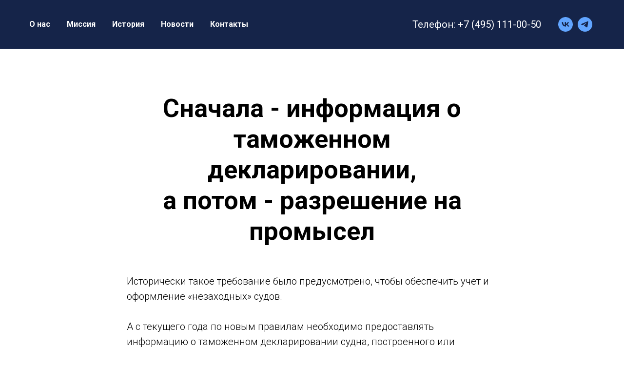

--- FILE ---
content_type: text/html; charset=UTF-8
request_url: https://rosrybkolhozsoyuz.org/snachala-info-23-05
body_size: 8131
content:
<!DOCTYPE html><html> <head><meta charset="utf-8" /><meta http-equiv="Content-Type" content="text/html; charset=utf-8" /><meta name="viewport" content="width=device-width, initial-scale=1.0" /><meta name="google-site-verification" content="KDlaxE-G9XgI81tBDcZ0wl-PFXBMyN--VR8iU_DsHGI" /><!--metatextblock--><title>Сначала - информация о таможенном декларировании, а потом - разрешение на промысел</title><meta name="description" content="Правила текущего года" /><meta property="og:url" content="http://rosrybkolhozsoyuz.org/snachala-info-23-05" /><meta property="og:title" content="Сначала - информация о таможенном декларировании, а потом - разрешение на промысел" /><meta property="og:description" content="Правила текущего года" /><meta property="og:type" content="website" /><meta property="og:image" content="https://static.tildacdn.com/tild3364-6233-4534-b136-666435616136/photo.png" /><link rel="canonical" href="http://rosrybkolhozsoyuz.org/snachala-info-23-05"><!--/metatextblock--><meta property="fb:app_id" content="257953674358265" /><meta name="format-detection" content="telephone=no" /><meta http-equiv="x-dns-prefetch-control" content="on"><link rel="dns-prefetch" href="https://ws.tildacdn.com"><link rel="dns-prefetch" href="https://static.tildacdn.com"><link rel="shortcut icon" href="https://static.tildacdn.com/tild6130-6138-4665-a334-656166623433/favicon.ico" type="image/x-icon" /><!-- Assets --><script src="https://neo.tildacdn.com/js/tilda-fallback-1.0.min.js" charset="utf-8" async></script><link rel="stylesheet" href="https://static.tildacdn.com/css/tilda-grid-3.0.min.css" type="text/css" media="all" onerror="this.loaderr='y';"/><link rel="stylesheet" href="/tilda-blocks-page27863710.min.css?t=1660727907" type="text/css" media="all" onerror="this.loaderr='y';" /><link rel="preconnect" href="https://fonts.gstatic.com"><link href="https://fonts.googleapis.com/css2?family=Roboto:wght@300;400;500;700&subset=latin,cyrillic" rel="stylesheet"><link rel="stylesheet" href="https://static.tildacdn.com/css/tilda-forms-1.0.min.css" type="text/css" media="all" onerror="this.loaderr='y';" /><script type="text/javascript">function t_onReady(func) {
if (document.readyState != 'loading') {
func();
} else {
document.addEventListener('DOMContentLoaded', func);
}
}
function t_onFuncLoad(funcName, okFunc, time) {
if (typeof window[funcName] === 'function') {
okFunc();
} else {
setTimeout(function() {
t_onFuncLoad(funcName, okFunc, time);
},(time || 100));
}
}function t_throttle(fn, threshhold, scope) {return function () {fn.apply(scope || this, arguments);};}</script><script src="https://static.tildacdn.com/js/jquery-1.10.2.min.js" onerror="this.loaderr='y';"></script><script src="https://static.tildacdn.com/js/tilda-scripts-3.0.min.js" onerror="this.loaderr='y';"></script><script src="/tilda-blocks-page27863710.min.js?t=1660727907" onerror="this.loaderr='y';"></script><script src="https://static.tildacdn.com/js/lazyload-1.3.min.js" charset="utf-8" async onerror="this.loaderr='y';"></script><script src="https://static.tildacdn.com/js/tilda-menu-1.0.min.js" charset="utf-8" async onerror="this.loaderr='y';"></script><script src="https://static.tildacdn.com/js/tilda-forms-1.0.min.js" charset="utf-8" async onerror="this.loaderr='y';"></script><script src="https://static.tildacdn.com/js/tilda-events-1.0.min.js" charset="utf-8" async onerror="this.loaderr='y';"></script><html>
    <head>
        <meta http-equiv="Content-Type" content="text/html; charset=UTF-8">

    </head>
    <body>Verification: 8480aba31ee3a103</body>
</html><script type="text/javascript">window.dataLayer = window.dataLayer || [];</script><script type="text/javascript">(function () {
if((/bot|google|yandex|baidu|bing|msn|duckduckbot|teoma|slurp|crawler|spider|robot|crawling|facebook/i.test(navigator.userAgent))===false && typeof(sessionStorage)!='undefined' && sessionStorage.getItem('visited')!=='y' && document.visibilityState){
var style=document.createElement('style');
style.type='text/css';
style.innerHTML='@media screen and (min-width: 980px) {.t-records {opacity: 0;}.t-records_animated {-webkit-transition: opacity ease-in-out .2s;-moz-transition: opacity ease-in-out .2s;-o-transition: opacity ease-in-out .2s;transition: opacity ease-in-out .2s;}.t-records.t-records_visible {opacity: 1;}}';
document.getElementsByTagName('head')[0].appendChild(style);
function t_setvisRecs(){
var alr=document.querySelectorAll('.t-records');
Array.prototype.forEach.call(alr, function(el) {
el.classList.add("t-records_animated");
});
setTimeout(function () {
Array.prototype.forEach.call(alr, function(el) {
el.classList.add("t-records_visible");
});
sessionStorage.setItem("visited", "y");
}, 400);
} 
document.addEventListener('DOMContentLoaded', t_setvisRecs);
}
})();</script></head><body class="t-body" style="margin:0;"><!--allrecords--><div id="allrecords" class="t-records" data-hook="blocks-collection-content-node" data-tilda-project-id="3899149" data-tilda-page-id="27863710" data-tilda-page-alias="snachala-info-23-05" data-tilda-formskey="35a03fe5e7784c03233c8256a1654b87" data-tilda-lazy="yes" data-tilda-project-headcode="yes"><div id="rec449996859" class="r t-rec" style=" " data-record-type="446" ><!-- T446 --><div id="nav449996859marker"></div><div class="tmenu-mobile tmenu-mobile_positionfixed" ><div class="tmenu-mobile__container"><div class="tmenu-mobile__text t-name t-name_md" field="menu_mob_title">Союз Рыболовецких колхозов России</div><div class="tmenu-mobile__burger"><span></span><span></span><span></span><span></span></div></div></div><style>.tmenu-mobile {
background-color: #111;
display: none;
width: 100%;
top: 0;
z-index: 990;
}
.tmenu-mobile_positionfixed {
position: fixed;
}
.tmenu-mobile__text {
color: #fff;
position: absolute;
top: 50%;
left: 20px;
max-width: calc(100% - 80px);
-webkit-transform: translateY(-50%);
transform: translateY(-50%);
}
.tmenu-mobile__container {
height: 64px;
padding: 0;
position: relative;
}
.tmenu-mobile__burger {
position: absolute;
top: 50%;
-webkit-transform: translateY(-50%);
transform: translateY(-50%);
margin-top: 0;
right: 20px;
width: 28px;
height: 20px;
transition: .5s ease-in-out;
cursor: pointer;
}
.tmenu-mobile__burger span {
display: block;
position: absolute;
width: 100%;
opacity: 1;
left: 0;
transition: .25s ease-in-out;
height: 3px;
background-color: #fff;
}
.tmenu-mobile__burger span:nth-child(1) {
top: 0px;
}
.tmenu-mobile__burger span:nth-child(2),
.tmenu-mobile__burger span:nth-child(3) {
top: 8px;
}
.tmenu-mobile__burger span:nth-child(4) {
top: 16px;
}
.tmenu-mobile_opened .tmenu-mobile__burger span:nth-child(1) {
top: 8px;
width: 0%;
left: 50%;
}
.tmenu-mobile_opened .tmenu-mobile__burger span:nth-child(2) {
-webkit-transform: rotate(45deg);
transform: rotate(45deg);
}
.tmenu-mobile_opened .tmenu-mobile__burger span:nth-child(3) {
-webkit-transform: rotate(-45deg);
transform: rotate(-45deg);
}
.tmenu-mobile_opened .tmenu-mobile__burger span:nth-child(4) {
top: 8px;
width: 0%;
left: 50%;
}
.tmenu-mobile__list {
display: block;
}
.tmenu-mobile__burgerlogo {
display: inline-block;
font-size: 24px;
font-weight: 400;
white-space: nowrap;
vertical-align: middle;
}
.tmenu-mobile__imglogo {
height: auto;
display: block;
max-width: 300px;
}
@media screen and (max-width: 980px) {
.tmenu-mobile__menucontent_hidden {
display: none;
height: 100%;
}
.tmenu-mobile {
display: block;
}
.tmenu-mobile__imglogo {
width: 100% !important;
box-sizing: border-box;
padding: 20px;
margin: 0 auto;
}
}
@media screen and (max-width: 980px) {
#rec449996859 .tmenu-mobile__menucontent_fixed {
position: fixed;
top: 64px!important;
}
}</style><div id="nav449996859" class="t446 tmenu-mobile__menucontent_hidden tmenu-mobile__menucontent_fixed" style="background-color: rgba(21,36,73,1); height:100px; " data-bgcolor-hex="#152449" data-bgcolor-rgba="rgba(21,36,73,1)" data-navmarker="nav449996859marker" data-appearoffset="60" data-bgopacity-two="" data-menushadow="" data-bgopacity="1" data-menu-items-align="center" data-menu="yes"> <div class="t446__maincontainer t446__c12collumns" style="height:100px;"> 
<div class="t446__logowrapper"> </div> 
<div class="t446__leftwrapper" style="padding-left:20px; text-align: left;"> <div class="t446__leftmenuwrapper"> <ul class="t446__list"> <li class="t446__list_item" style="padding:0 15px 0 0;"><a class="t-menu__link-item" href="#about" data-menu-submenu-hook="" style="color:#ffffff;font-weight:600;" data-menu-item-number="1">О нас</a> </li> <li class="t446__list_item" style="padding:0 15px;"><a class="t-menu__link-item" href="#goal" data-menu-submenu-hook="" style="color:#ffffff;font-weight:600;" data-menu-item-number="2">Миссия</a> </li> <li class="t446__list_item" style="padding:0 15px;"><a class="t-menu__link-item" href="#history" data-menu-submenu-hook="" style="color:#ffffff;font-weight:600;" data-menu-item-number="3">История</a> </li> <li class="t446__list_item" style="padding:0 15px;"><a class="t-menu__link-item" href="/" data-menu-submenu-hook="" style="color:#ffffff;font-weight:600;" data-menu-item-number="4">Новости</a> </li> <li class="t446__list_item" style="padding:0 0 0 15px;"><a class="t-menu__link-item" href="#contact" data-menu-submenu-hook="" style="color:#ffffff;font-weight:600;" data-menu-item-number="5">Контакты</a> </li> </ul> </div> </div> 
<div class="t446__rightwrapper" style="padding-right:20px; text-align: right;"> <div class="t446__rightmenuwrapper"> <ul class="t446__list"> </ul> </div> 
<div class="t446__additionalwrapper"> <div class="t446__right_descr" style="color:#ffffff;font-size:20px;">Телефон: +7 (495) 111-00-50</div> 
<div class="t-sociallinks"> <div class="t-sociallinks__wrapper"> <!-- new soclinks --> <div class="t-sociallinks__item t-sociallinks__item_vk"><a href="https://vk.com/rosrybkolhozsoyuz" target="_blank" rel="nofollow" style="width: 30px; height: 30px;"><svg class="t-sociallinks__svg" width=30px height=30px viewBox="0 0 100 100" fill="none" xmlns="http://www.w3.org/2000/svg"> <path fill-rule="evenodd" clip-rule="evenodd" d="M50 100c27.614 0 50-22.386 50-50S77.614 0 50 0 0 22.386 0 50s22.386 50 50 50ZM25 34c.406 19.488 10.15 31.2 27.233 31.2h.968V54.05c6.278.625 11.024 5.216 12.93 11.15H75c-2.436-8.87-8.838-13.773-12.836-15.647C66.162 47.242 71.783 41.62 73.126 34h-8.058c-1.749 6.184-6.932 11.805-11.867 12.336V34h-8.057v21.611C40.147 54.362 33.838 48.304 33.556 34H25Z" fill="#61a5ff"/></svg></a></div> <div class="t-sociallinks__item t-sociallinks__item_telegram"><a href="https://t.me/rosrybkolhozsoyuz" target="_blank" rel="nofollow" style="width: 30px; height: 30px;"><svg class="t-sociallinks__svg" width=30px height=30px viewBox="0 0 100 100" fill="none" xmlns="http://www.w3.org/2000/svg"> <path fill-rule="evenodd" clip-rule="evenodd" d="M50 100c27.614 0 50-22.386 50-50S77.614 0 50 0 0 22.386 0 50s22.386 50 50 50Zm21.977-68.056c.386-4.38-4.24-2.576-4.24-2.576-3.415 1.414-6.937 2.85-10.497 4.302-11.04 4.503-22.444 9.155-32.159 13.734-5.268 1.932-2.184 3.864-2.184 3.864l8.351 2.577c3.855 1.16 5.91-.129 5.91-.129l17.988-12.238c6.424-4.38 4.882-.773 3.34.773l-13.49 12.882c-2.056 1.804-1.028 3.35-.129 4.123 2.55 2.249 8.82 6.364 11.557 8.16.712.467 1.185.778 1.292.858.642.515 4.111 2.834 6.424 2.319 2.313-.516 2.57-3.479 2.57-3.479l3.083-20.226c.462-3.511.993-6.886 1.417-9.582.4-2.546.705-4.485.767-5.362Z" fill="#61a5ff"/></svg></a></div> <!-- /new soclinks --> <script> 
t_onReady(function () {
var rec = document.getElementById('rec449996859');
if (!rec) return;
var customImageList = rec.querySelectorAll('img.t-sociallinks__customimg');
Array.prototype.forEach.call(customImageList, function(img) {
var imgURL = img.getAttribute('src');
if (imgURL.indexOf('/lib__tildaicon__') !== -1 || imgURL.indexOf('/lib/tildaicon/') !== -1) {
var xhr = new XMLHttpRequest();
xhr.open('GET', imgURL);
xhr.responseType = 'document';
xhr.onload = function() {
if (xhr.status >= 200 && xhr.status < 400) {
var response = xhr.response;
var svg = response.querySelector('svg');
svg.style.width = '30px';
svg.style.height = '30px';
var figureList = svg.querySelectorAll('*:not(g):not(title):not(desc)');
for(var j = 0; j < figureList.length; j++) {
figureList[j].style.fill = '#61a5ff';
}
img.parentNode.append(svg);
img.remove();
} else {
img.style.visibility = 'visible';
}
}
xhr.onerror = function(error) {
img.style.visibility = 'visible';
}
xhr.send();
}
});
});
</script> </div></div> 
</div> </div> </div></div><style>@media screen and (max-width: 980px) {</style><script> t_onReady(function() {
t_onFuncLoad('t446_setLogoPadding', function(){t446_setLogoPadding('449996859');});
});
var t446__doResize;
t_onFuncLoad('t446_checkOverflow', function(){
window.addEventListener('resize', t_throttle(function(){
t446_checkOverflow('449996859', '100');
}));
});
window.addEventListener('load', function() {
t_onFuncLoad('t446_checkOverflow', function(){t446_checkOverflow('449996859', '100');});
});
t_onReady(function() {
t_onFuncLoad('t446_checkOverflow', function(){t446_checkOverflow('449996859', '100');});
});
t_onReady(function() {
t_onFuncLoad('t_menu__highlightActiveLinks', function(){t_menu__highlightActiveLinks('.t446__list_item a');})
});
t_onFuncLoad('t_menu__setBGcolor', function(){
window.addEventListener('resize', t_throttle(function() {
t_menu__setBGcolor('449996859', '.t446');
}));
});
t_onReady(function() {
t_onFuncLoad('t_menu__setBGcolor', function(){t_menu__setBGcolor('449996859', '.t446');});
});</script><script> 
t_onReady(function() {
t_onFuncLoad('t446_createMobileMenu', function(){t446_createMobileMenu('449996859');});
t_onFuncLoad('t446_init', function(){t446_init('449996859');});
});
</script><style>#rec449996859 .t-menu__link-item{
position: relative;
}
#rec449996859 .t-menu__link-item:not(.t-active):not(.tooltipstered)::after {
content: '';
position: absolute;
left: 0;
bottom: 20%;
opacity: 0;
width: 100%;
height: 100%;
border-bottom: 1px solid #ffffff;
-webkit-box-shadow: inset 0px -1px 0px 0px #ffffff;
-moz-box-shadow: inset 0px -1px 0px 0px #ffffff;
box-shadow: inset 0px -1px 0px 0px #ffffff;
-webkit-transition: all 0.3s ease;
transition: all 0.3s ease;
}
#rec449996859 .t-menu__link-item:not(.t-active):not(.tooltipstered):hover::after{
opacity: 1;
bottom: -1px; }
@supports (overflow:-webkit-marquee) and (justify-content:inherit)
{
#rec449996859 .t-menu__link-item,
#rec449996859 .t-menu__link-item.t-active {
opacity: 1 !important;
}
}</style> 
<!--[if IE 8]><style>#rec449996859 .t446 {
filter: progid:DXImageTransform.Microsoft.gradient(startColorStr='#D9152449', endColorstr='#D9152449');
}</style><![endif]--> </div><div id="rec449996860" class="r t-rec t-rec_pt_165 t-rec_pb_0" style="padding-top:165px;padding-bottom:0px; " data-record-type="255" ><!-- T225 --><div class="t225"> <div class="t-container t-align_left"> <div class="t-col t-col_8 t-prefix_2"> <h1 class="t225__title t-title t-title_md" field="title" style=""><div style="text-align:center;color:#000000;" data-customstyle="yes"> <strong>Сначала - информация о таможенном декларировании,</strong><br /> <strong>а потом - разрешение на промысел</strong><br /></div></h1> </div> </div></div></div><div id="rec449996861" class="r t-rec t-rec_pt_45 t-rec_pb_0" style="padding-top:45px;padding-bottom:0px; " data-record-type="106" ><!-- T004 --><div class="t004"><div class="t-container "> <div class="t-col t-col_8 t-prefix_2"><div field="text" class="t-text t-text_md " style=""><div style="text-align:left;color:#000000;" data-customstyle="yes"> Исторически такое требование было предусмотрено, чтобы обеспечить учет и оформление «незаходных» судов. <br /><br /> А с текущего года по новым правилам необходимо предоставлять информацию о таможенном декларировании судна, построенного или приобретенного за пределами ЕАЭС. <br /><br /> С «незаходными» судами все понятно. Но вот получается, что и те суда, которые базировались в российских портах и были построены еще до образования этого самого Евразийского экономического союза, не могут получить разрешения просто из-за отсутствия информации о таможенном декларировании за давностью лет. <br /><br /> Минсельхозом России <a href="https://fishnews.ru/news/44491" style="">было подготовлено</a> предложение заморозить данные требования по предоставлению сведений о декларировании судов для получения разрешения на вылов, но до сих пор оно так и не реализовано.<br /></div></div></div></div></div></div><div id="rec449996862" class="r t-rec t-rec_pt_30 t-rec_pb_30" style="padding-top:30px;padding-bottom:30px; " data-record-type="40" ><!-- T026 --><div class="t026"> <div class="t-container t-align_left"> <div class="t-col t-col_8 t-prefix_2"> 
<div class="t026__title t-text" field="title" style=""><div style="font-family:'Roboto';color:#c8c8c8;" data-customstyle="yes">23 мая / 2022</div></div> <div class="t026__descr t-text t-text_xs" field="subtitle" style="text-transform:uppercase;"></div> </div> </div></div></div><div id="rec449996863" class="r t-rec t-rec_pt_120 t-rec_pb_135" style="padding-top:120px;padding-bottom:135px;background-color:#ededed; " data-animationappear="off" data-record-type="678" data-bg-color="#ededed"><!-- t678 --><div class="t678 t-input_nomargin"> 
<div class="t-section__container t-container"><div class="t-col t-col_12"><div class="t-section__topwrapper t-align_center"><div class="t-section__title t-title t-title_xs" field="btitle">Хотите вступить в Союз Рыболовецких колхозов России? Или у вас есть вопрос, связанный с нашей деятельностью?</div><div class="t-section__descr t-descr t-descr_xl" field="bdescr">Отправьте нам сообщение, и мы свяжемся с вами в кратчайшие сроки</div></div></div></div> <div class="t-container"> <div class="t-col t-col_8 t-prefix_2"> <div> 
<form id="form449996863" name='form449996863' role="form" action='' method='POST' data-formactiontype="0" data-inputbox=".t-input-group" class="t-form js-form-proccess t-form_inputs-total_4 t-form_bbonly " data-success-callback="t678_onSuccess" > <!-- NO ONE SERVICES CONNECTED --> 
<div class="js-successbox t-form__successbox t-text t-text_md" style="display:none;">Спасибо! Мы получили вашу заявку! Оператор свяжется с вами в ближайшее время.</div> <div class="t-form__inputsbox"> <div class="t-input-group t-input-group_nm" data-input-lid="1494858943227"> <div class="t-input-block"> <input type="text" autocomplete="name" name="Name" class="t-input js-tilda-rule t-input_bbonly" value="" placeholder="Имя" data-tilda-req="1" data-tilda-rule="name" style="color:#000000; border:1px solid #8c8c8c; "> <div class="t-input-error"></div> </div> </div> <div class="t-input-group t-input-group_ph" data-input-lid="1495040492013"> <div class="t-input-block"> <input type="tel" autocomplete="tel" name="Phone" class="t-input js-tilda-rule t-input_bbonly" value="" placeholder="Телефон" data-tilda-req="1" data-tilda-rule="phone" pattern="[0-9]*" style="color:#000000; border:1px solid #8c8c8c; "> <div class="t-input-error"></div> </div> </div> <div class="t-input-group t-input-group_em" data-input-lid="1618319537133"> <div class="t-input-block"> <input type="text" autocomplete="email" name="Email" class="t-input js-tilda-rule t-input_bbonly" value="" data-tilda-req="1" data-tilda-rule="email" style="color:#000000; border:1px solid #8c8c8c; "> <div class="t-input-error"></div> </div> </div> <div class="t-input-group t-input-group_ta" data-input-lid="1495027254430"> <div class="t-input-block"> <textarea name="Textarea" class="t-input js-tilda-rule t-input_bbonly" placeholder="Сообщение" data-tilda-req="1" style="color:#000000; border:1px solid #8c8c8c; height:102px" rows="3"></textarea> <div class="t-input-error"></div> </div> </div><div class="t-form__errorbox-middle"> <div class="js-errorbox-all t-form__errorbox-wrapper" style="display:none;"> <div class="t-form__errorbox-text t-text t-text_md"> <p class="t-form__errorbox-item js-rule-error js-rule-error-all"></p> <p class="t-form__errorbox-item js-rule-error js-rule-error-req"></p> <p class="t-form__errorbox-item js-rule-error js-rule-error-email"></p> <p class="t-form__errorbox-item js-rule-error js-rule-error-name"></p> <p class="t-form__errorbox-item js-rule-error js-rule-error-phone"></p> <p class="t-form__errorbox-item js-rule-error js-rule-error-minlength"></p> <p class="t-form__errorbox-item js-rule-error js-rule-error-string"></p> </div> </div></div> <div class="t-form__submit"> <button type="submit" class="t-submit" style="color:#ffffff;background-color:#152449;" data-btneffects-first="btneffects-ripple">Отправить заявку</button> </div> </div> <div class="t-form__errorbox-bottom"> <div class="js-errorbox-all t-form__errorbox-wrapper" style="display:none;"> <div class="t-form__errorbox-text t-text t-text_md"> <p class="t-form__errorbox-item js-rule-error js-rule-error-all"></p> <p class="t-form__errorbox-item js-rule-error js-rule-error-req"></p> <p class="t-form__errorbox-item js-rule-error js-rule-error-email"></p> <p class="t-form__errorbox-item js-rule-error js-rule-error-name"></p> <p class="t-form__errorbox-item js-rule-error js-rule-error-phone"></p> <p class="t-form__errorbox-item js-rule-error js-rule-error-minlength"></p> <p class="t-form__errorbox-item js-rule-error js-rule-error-string"></p> </div> </div> </div> </form><style>#rec449996863 input::-webkit-input-placeholder {color:#000000; opacity: 0.5;}
#rec449996863 input::-moz-placeholder {color:#000000; opacity: 0.5;}
#rec449996863 input:-moz-placeholder {color:#000000; opacity: 0.5;}
#rec449996863 input:-ms-input-placeholder {color:#000000; opacity: 0.5;}
#rec449996863 textarea::-webkit-input-placeholder {color:#000000; opacity: 0.5;}
#rec449996863 textarea::-moz-placeholder {color:#000000; opacity: 0.5;}
#rec449996863 textarea:-moz-placeholder {color:#000000; opacity: 0.5;}
#rec449996863 textarea:-ms-input-placeholder {color:#000000; opacity: 0.5;}</style> </div> <div class="t678__form-bottom-text t-text t-text_xs" field="text">Нажимая на кнопку, вы даете согласие на обработку персональных данных и соглашаетесь c политикой конфиденциальности</div> 
</div> 
</div> </div> 
<style>#rec449996863 .t-btn[data-btneffects-first],
#rec449996863 .t-btn[data-btneffects-second],
#rec449996863 .t-submit[data-btneffects-first],
#rec449996863 .t-submit[data-btneffects-second] {
position: relative;
overflow: hidden;
-webkit-transform: translate3d(0,0,0);
transform: translate3d(0,0,0);
}
#rec449996863 .t-btn[data-btneffects-first="btneffects-ripple"] .t-btn_effects,
#rec449996863 .t-submit[data-btneffects-first="btneffects-ripple"] .t-btn_effects {
position: absolute;
top: 0;
bottom: 0;
left: 0;
right: 0;
}
#rec449996863 .t-btn[data-btneffects-first="btneffects-ripple"] .t-btn_effects::after,
#rec449996863 .t-submit[data-btneffects-first="btneffects-ripple"] .t-btn_effects::after {
content: '';
position: absolute;
height: 350%;
width: 200%;
top: 0;
left: -100%;
background: rgba(255, 255, 255, 0.8);
border-radius: 100%;
-webkit-transform: scale(0);
-ms-transform: scale(0);
transform: scale(0);
z-index: 20;
-webkit-animation-name: ripple;
animation-name: ripple;
-webkit-animation-duration: 6s;
animation-duration: 6s;
-webkit-animation-timing-function: linear;
animation-timing-function: linear;
-webkit-animation-iteration-count: infinite;
animation-iteration-count: infinite;
}
#rec449996863 .t-btn[data-btneffects-first="btneffects-ripple"] .t-btn_effects_md::after,
#rec449996863 .t-submit[data-btneffects-first="btneffects-ripple"] .t-btn_effects_md::after {
left: -130%;
}
#rec449996863 .t-btn[data-btneffects-first="btneffects-ripple"] .t-btn_effects_lg::after,
#rec449996863 .t-submit[data-btneffects-first="btneffects-ripple"] .t-btn_effects_lg::after {
left: -150%;
}
@-webkit-keyframes ripple {
20% {
opacity: 0;
-webkit-transform: scale(2.5);
transform: scale(2.5);
}
100% {
opacity: 0;
-webkit-transform: scale(2.5);
transform: scale(2.5);
}
}
@keyframes ripple {
20% {
opacity: 0;
-webkit-transform: scale(2.5);
transform: scale(2.5);
}
100% {
opacity: 0;
-webkit-transform: scale(2.5);
transform: scale(2.5);
}
}</style><script>t_onReady(function() {
var rec = document.getElementById('rec449996863');
if (!rec) return;
var firstButton = rec.querySelectorAll('.t-btn[data-btneffects-first], .t-submit[data-btneffects-first]');
Array.prototype.forEach.call(firstButton, function (button) {
button.insertAdjacentHTML('beforeend', '<div class="t-btn_effects"></div>');
var buttonEffect = button.querySelector('.t-btn_effects');
if (button.offsetWidth > 260) {
buttonEffect.classList.add('t-btn_effects_md');
}
if (button.offsetWidth > 360) {
buttonEffect.classList.remove('t-btn_effects_md');
buttonEffect.classList.add('t-btn_effects_lg');
}
});
});</script></div><div id="rec449996864" class="r t-rec t-rec_pt_75 t-rec_pb_150" style="padding-top:75px;padding-bottom:150px;background-color:#b8e3fc; " data-record-type="574" data-bg-color="#b8e3fc"><!-- t574--><div class="t574"><div class="t-container"><div class="t-col t-col_6 t-prefix_3 t-align_center"> <div class="t574__title t-title t-title_xs t574__bottom-margin_lg" style="" field="title"><strong>+7 (495) 111-00-50<br /></strong>+7 (495) 623-69-06<br />rrks1@mail.ru<br /><br /></div><div class="t574__text t-text t-descr_xl t574__bottom-margin_lg" style="" field="text">107045, Москва, Рыбников переулок, д. 2, оф. 4</div> <div class="t-sociallinks"> <div class="t-sociallinks__wrapper"> <!-- new soclinks --> <div class="t-sociallinks__item t-sociallinks__item_vk"><a href="https://vk.com/rosrybkolhozsoyuz" target="_blank" rel="nofollow" style="width: 30px; height: 30px;"><svg class="t-sociallinks__svg" width=30px height=30px viewBox="0 0 100 100" fill="none" xmlns="http://www.w3.org/2000/svg"> <path fill-rule="evenodd" clip-rule="evenodd" d="M50 100c27.614 0 50-22.386 50-50S77.614 0 50 0 0 22.386 0 50s22.386 50 50 50ZM25 34c.406 19.488 10.15 31.2 27.233 31.2h.968V54.05c6.278.625 11.024 5.216 12.93 11.15H75c-2.436-8.87-8.838-13.773-12.836-15.647C66.162 47.242 71.783 41.62 73.126 34h-8.058c-1.749 6.184-6.932 11.805-11.867 12.336V34h-8.057v21.611C40.147 54.362 33.838 48.304 33.556 34H25Z" fill="#152449"/></svg></a></div> <div class="t-sociallinks__item t-sociallinks__item_telegram"><a href="https://t.me/rosrybkolhozsoyuz" target="_blank" rel="nofollow" style="width: 30px; height: 30px;"><svg class="t-sociallinks__svg" width=30px height=30px viewBox="0 0 100 100" fill="none" xmlns="http://www.w3.org/2000/svg"> <path fill-rule="evenodd" clip-rule="evenodd" d="M50 100c27.614 0 50-22.386 50-50S77.614 0 50 0 0 22.386 0 50s22.386 50 50 50Zm21.977-68.056c.386-4.38-4.24-2.576-4.24-2.576-3.415 1.414-6.937 2.85-10.497 4.302-11.04 4.503-22.444 9.155-32.159 13.734-5.268 1.932-2.184 3.864-2.184 3.864l8.351 2.577c3.855 1.16 5.91-.129 5.91-.129l17.988-12.238c6.424-4.38 4.882-.773 3.34.773l-13.49 12.882c-2.056 1.804-1.028 3.35-.129 4.123 2.55 2.249 8.82 6.364 11.557 8.16.712.467 1.185.778 1.292.858.642.515 4.111 2.834 6.424 2.319 2.313-.516 2.57-3.479 2.57-3.479l3.083-20.226c.462-3.511.993-6.886 1.417-9.582.4-2.546.705-4.485.767-5.362Z" fill="#152449"/></svg></a></div> <!-- /new soclinks --> <script> 
t_onReady(function () {
var rec = document.getElementById('rec449996864');
if (!rec) return;
var customImageList = rec.querySelectorAll('img.t-sociallinks__customimg');
Array.prototype.forEach.call(customImageList, function(img) {
var imgURL = img.getAttribute('src');
if (imgURL.indexOf('/lib__tildaicon__') !== -1 || imgURL.indexOf('/lib/tildaicon/') !== -1) {
var xhr = new XMLHttpRequest();
xhr.open('GET', imgURL);
xhr.responseType = 'document';
xhr.onload = function() {
if (xhr.status >= 200 && xhr.status < 400) {
var response = xhr.response;
var svg = response.querySelector('svg');
svg.style.width = '30px';
svg.style.height = '30px';
var figureList = svg.querySelectorAll('*:not(g):not(title):not(desc)');
for(var j = 0; j < figureList.length; j++) {
figureList[j].style.fill = '#152449';
}
img.parentNode.append(svg);
img.remove();
} else {
img.style.visibility = 'visible';
}
}
xhr.onerror = function(error) {
img.style.visibility = 'visible';
}
xhr.send();
}
});
});
</script> </div></div></div></div></div></div></div><!--/allrecords--><!-- Tilda copyright. Don't remove this line --><div class="t-tildalabel " id="tildacopy" data-tilda-sign="3899149#27863710"><a href="https://tilda.cc/?upm=3899149" class="t-tildalabel__link"><div class="t-tildalabel__wrapper"><div class="t-tildalabel__txtleft">Made on </div><div class="t-tildalabel__wrapimg"><img src="https://static.tildacdn.com/img/tildacopy.png" class="t-tildalabel__img" fetchpriority="low"></div><div class="t-tildalabel__txtright">Tilda</div></div></a></div><!-- Stat --><!-- Yandex.Metrika counter 88479935 --> <script type="text/javascript" data-tilda-cookie-type="analytics"> setTimeout(function(){ (function(m,e,t,r,i,k,a){m[i]=m[i]||function(){(m[i].a=m[i].a||[]).push(arguments)}; m[i].l=1*new Date();k=e.createElement(t),a=e.getElementsByTagName(t)[0],k.async=1,k.src=r,a.parentNode.insertBefore(k,a)}) (window, document, "script", "https://mc.yandex.ru/metrika/tag.js", "ym"); window.mainMetrikaId = 88479935; ym(window.mainMetrikaId , "init", { clickmap:true, trackLinks:true, accurateTrackBounce:true, webvisor:true,ecommerce:"dataLayer" }); }, 2000);</script><noscript><div><img src="https://mc.yandex.ru/watch/88479935" style="position:absolute; left:-9999px;" alt="" /></div></noscript> <!-- /Yandex.Metrika counter --> <script type="text/javascript">if (! window.mainTracker) { window.mainTracker = 'tilda'; }
setTimeout(function(){ (function (d, w, k, o, g) { var n=d.getElementsByTagName(o)[0],s=d.createElement(o),f=function(){n.parentNode.insertBefore(s,n);}; s.type = "text/javascript"; s.async = true; s.key = k; s.id = "tildastatscript"; s.src=g; if (w.opera=="[object Opera]") {d.addEventListener("DOMContentLoaded", f, false);} else { f(); } })(document, window, 'f72f2fc4cb97d81cbbebf4fb4f155a1a','script','https://static.tildacdn.com/js/tilda-stat-1.0.min.js');
}, 2000);</script></body></html>